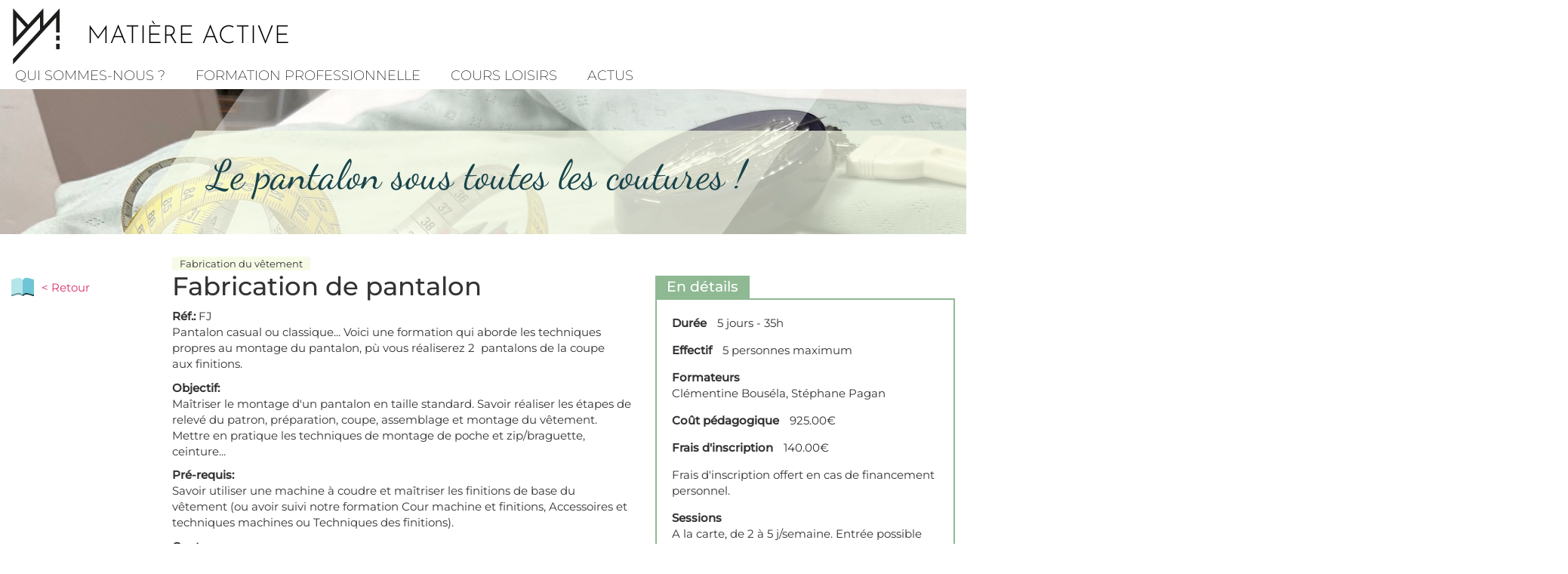

--- FILE ---
content_type: text/html; charset=utf-8
request_url: https://www.matiere-active.com/formation-pro/catalogue/fabrication-de-pantalon
body_size: 8999
content:
<!DOCTYPE html>
<html xmlns="http://www.w3.org/1999/xhtml" xml:lang="fr" version="XHTML+RDFa 1.0" dir="ltr"
  xmlns:content="http://purl.org/rss/1.0/modules/content/"
  xmlns:dc="http://purl.org/dc/terms/"
  xmlns:foaf="http://xmlns.com/foaf/0.1/"
  xmlns:og="http://ogp.me/ns#"
  xmlns:rdfs="http://www.w3.org/2000/01/rdf-schema#"
  xmlns:sioc="http://rdfs.org/sioc/ns#"
  xmlns:sioct="http://rdfs.org/sioc/types#"
  xmlns:skos="http://www.w3.org/2004/02/skos/core#"
  xmlns:xsd="http://www.w3.org/2001/XMLSchema#">

<head profile="http://www.w3.org/1999/xhtml/vocab">
  <meta http-equiv="Content-Type" content="text/html; charset=utf-8" />
<link rel="shortcut icon" href="https://matiere-active.com/sites/all/themes/formation_pro/favicon.ico" type="image/vnd.microsoft.icon" />
<meta name="viewport" content="width=device-width, initial-scale=1.0" />
<meta name="description" content="Pantalon casual ou classique... Voici une formation qui aborde les techniques propres au montage du pantalon, pù vous réaliserez 2 pantalons de la coupe aux finitions." />
<meta name="generator" content="Drupal 7 (http://drupal.org)" />
<link rel="canonical" href="https://matiere-active.com/formation-pro/catalogue/fabrication-de-pantalon" />
<link rel="shortlink" href="https://matiere-active.com/node/25391" />
  <title>Fabrication de pantalon | Matière active</title>
  <link type="text/css" rel="stylesheet" href="https://matiere-active.com/sites/default/files/css/css_kShW4RPmRstZ3SpIC-ZvVGNFVAi0WEMuCnI0ZkYIaFw.css" media="all" />
<link type="text/css" rel="stylesheet" href="https://matiere-active.com/sites/default/files/css/css_DbxGx3Egz122XFHV-u2oF1kv5f7mfqL7Y2E6DT8HW-U.css" media="all" />
<link type="text/css" rel="stylesheet" href="https://matiere-active.com/sites/default/files/css/css_zoOIMfKO4MUsnKwEAQY3GcNpXtlKSJaPmylwVH8VF7s.css" media="all" />
<link type="text/css" rel="stylesheet" href="https://cdnjs.cloudflare.com/ajax/libs/font-awesome/4.4.0/css/font-awesome.min.css" media="all" />
<link type="text/css" rel="stylesheet" href="https://matiere-active.com/sites/default/files/css/css_-IGEaAHsMbrJJVjCQ0d9h_fe_ZsaCpqXA3a7dJcmBA4.css" media="all" />
<link type="text/css" rel="stylesheet" href="https://matiere-active.com/sites/default/files/css/css__sXf0AKuQGv5o7RoT79B0tdaiCJU7WhQmZ5YSJgYuqI.css" media="all" />
<link type="text/css" rel="stylesheet" href="https://matiere-active.com/sites/default/files/css/css_bKjwg6j8WXuuGrr8sVGNlU3foDQugWM_21dfir-r4Kc.css" media="all" />
  <script type="text/javascript" src="https://matiere-active.com/sites/default/files/js/js_VMWxpc_nIy5RQtsXIrqDL5I07fRIZu58KOlJz00LP5g.js"></script>
<script type="text/javascript" src="https://maxcdn.bootstrapcdn.com/bootstrap/3.4.1/js/bootstrap.min.js"></script>
<script type="text/javascript" src="https://matiere-active.com/sites/default/files/js/js_OPGPIEKCDyDP9JKcmu2UUHKJtcnVHzWvUYu9N53PiZg.js"></script>
<script type="text/javascript" src="https://matiere-active.com/sites/default/files/js/js_kMg7W1sZANW-JVt-y1p4g6o0k68QXbUoYrBuKkRfQvo.js"></script>
<script type="text/javascript" src="https://matiere-active.com/sites/default/files/js/js_Gd7jOxG2R6WfYDZ9QzG-reQxzQpwyxYXL3NHfTT_c4Q.js"></script>
<script type="text/javascript" src="https://matiere-active.com/sites/default/files/js/js_o69K6ic89k_1Ghr4mc8-OHnWfJ3zMPDsBG83zIlklxk.js"></script>
<script type="text/javascript">
<!--//--><![CDATA[//><!--
jQuery.extend(Drupal.settings, {"basePath":"\/","pathPrefix":"","ajaxPageState":{"theme":"formation_pro","theme_token":"-RLRNL3Y4PU7LQykK9yoEadENslyeOInSxdV6mSLV9Y","js":{"sites\/all\/modules\/jquery_update\/replace\/jquery\/1.9\/jquery.min.js":1,"misc\/jquery-extend-3.4.0.js":1,"misc\/jquery-html-prefilter-3.5.0-backport.js":1,"misc\/jquery.once.js":1,"misc\/drupal.js":1,"https:\/\/maxcdn.bootstrapcdn.com\/bootstrap\/3.4.1\/js\/bootstrap.min.js":1,"sites\/all\/modules\/jquery_update\/replace\/ui\/ui\/minified\/jquery.ui.effect.min.js":1,"misc\/form.js":1,"sites\/all\/modules\/back_to_top\/js\/back_to_top.js":1,"public:\/\/languages\/fr_ovNV_RuSJPERllq0TiYYfSAjUVdh_lXkm5nDJg-nwAE.js":1,"sites\/all\/modules\/fancybox\/fancybox.js":1,"sites\/all\/libraries\/fancybox\/source\/jquery.fancybox.pack.js":1,"sites\/all\/libraries\/fancybox\/lib\/jquery.mousewheel-3.0.6.pack.js":1,"sites\/all\/modules\/captcha\/captcha.js":1,"sites\/all\/modules\/tb_megamenu\/js\/tb-megamenu-frontend.js":1,"sites\/all\/modules\/tb_megamenu\/js\/tb-megamenu-touch.js":1,"misc\/collapse.js":1,"misc\/textarea.js":1,"modules\/filter\/filter.js":1,"sites\/all\/themes\/matiere_active\/js\/scripts.js":1,"sites\/all\/themes\/radix\/assets\/js\/radix.script.js":1,"sites\/all\/themes\/formation_pro\/assets\/js\/formation_pro.script.js":1},"css":{"modules\/system\/system.base.css":1,"modules\/system\/system.messages.css":1,"modules\/system\/system.theme.css":1,"sites\/all\/modules\/simplenews\/simplenews.css":1,"sites\/all\/modules\/calendar\/css\/calendar_multiday.css":1,"modules\/comment\/comment.css":1,"sites\/all\/modules\/date\/date_api\/date.css":1,"sites\/all\/modules\/date\/date_popup\/themes\/datepicker.1.7.css":1,"sites\/all\/modules\/date\/date_repeat_field\/date_repeat_field.css":1,"modules\/field\/theme\/field.css":1,"modules\/node\/node.css":1,"modules\/search\/search.css":1,"modules\/user\/user.css":1,"sites\/all\/modules\/views\/css\/views.css":1,"sites\/all\/modules\/back_to_top\/css\/back_to_top.css":1,"sites\/all\/modules\/ckeditor\/css\/ckeditor.css":1,"sites\/all\/modules\/better_messages\/better_messages_admin.css":1,"sites\/all\/modules\/better_messages\/skins\/default\/better_messages.css":1,"sites\/all\/modules\/ctools\/css\/ctools.css":1,"sites\/all\/libraries\/fancybox\/source\/jquery.fancybox.css":1,"https:\/\/cdnjs.cloudflare.com\/ajax\/libs\/font-awesome\/4.4.0\/css\/font-awesome.min.css":1,"sites\/all\/modules\/tb_megamenu\/css\/bootstrap.css":1,"sites\/all\/modules\/tb_megamenu\/css\/base.css":1,"sites\/all\/modules\/tb_megamenu\/css\/default.css":1,"sites\/all\/modules\/tb_megamenu\/css\/compatibility.css":1,"modules\/filter\/filter.css":1,"sites\/default\/files\/honeypot\/honeypot.css":1,"sites\/all\/modules\/field_group\/field_group.field_ui.css":1,"sites\/all\/themes\/formation_pro\/assets\/css\/formation_pro.style.css":1,"https:\/\/fonts.googleapis.com\/css2?family=Montserrat:wght@200;400;500\u0026display=swap":1,"https:\/\/fonts.googleapis.com\/css2?family=Josefin+Sans:wght@300;400;500;700\u0026display=swap":1,"https:\/\/fonts.googleapis.com\/css2?family=Dancing+Script\u0026display=swap":1}},"fancybox":[],"simple_instagram_feed":{"instagram_username":"matiereactive","instagram_display_profile":1,"instagram_display_biography":0,"instagram_items":"2","instagram_items_per_row_type":0,"instagram_items_per_row_default":6,"instagram_items_per_row_l_720":6,"instagram_items_per_row_l_960":6,"instagram_items_per_row_h_960":6,"instagram_styling":"true","instagram_captions":1,"instagram_image_size":"240","instagram_lazy_load":0},"better_exposed_filters":{"views":{"d_tails_formation":{"displays":{"block":{"filters":[]}}},"sous_titre_formation":{"displays":{"block":{"filters":[]}}}}},"back_to_top":{"back_to_top_button_trigger":100,"back_to_top_button_text":"Back to top","#attached":{"library":[["system","ui"]]}},"ckeditor":{"input_formats":{"filtered_html":{"customConfig":"\/sites\/all\/modules\/ckeditor\/ckeditor.config.js?r6xulu","defaultLanguage":"en","toolbar":"[\n    [\u0027Source\u0027],\n    [\u0027PasteText\u0027],\n    [\u0027Bold\u0027,\u0027Italic\u0027,\u0027Underline\u0027,\u0027Strike\u0027,\u0027-\u0027,\u0027Subscript\u0027,\u0027Superscript\u0027,\u0027-\u0027],\n    [\u0027NumberedList\u0027,\u0027BulletedList\u0027,\u0027-\u0027],\n    [\u0027JustifyLeft\u0027,\u0027JustifyCenter\u0027,\u0027JustifyRight\u0027,\u0027JustifyBlock\u0027,\u0027-\u0027],\n    [\u0027Link\u0027,\u0027Unlink\u0027,\u0027Anchor\u0027],\n    [\u0027Format\u0027]\n]","enterMode":1,"shiftEnterMode":2,"toolbarStartupExpanded":true,"width":"100%","skin":"moono","format_tags":"p;div;pre;address;h1;h2;h3;h4;h5;h6","show_toggle":"t","default":"t","ss":"2","loadPlugins":{"drupalbreaks":{"name":"drupalbreaks","desc":"Plugin for inserting Drupal teaser and page breaks.","path":"\/sites\/all\/modules\/ckeditor\/plugins\/drupalbreaks\/","buttons":{"DrupalBreak":{"label":"DrupalBreak","icon":"images\/drupalbreak.png"}},"default":"t"}},"entities":false,"entities_greek":false,"entities_latin":false,"scayt_autoStartup":false,"stylesCombo_stylesSet":"drupal:\/sites\/all\/modules\/ckeditor\/ckeditor.styles.js?r6xulu","contentsCss":["\/sites\/all\/modules\/ckeditor\/css\/ckeditor.css?r6xulu","\/sites\/all\/libraries\/ckeditor\/contents.css?r6xulu"]},"filtered_advanced":{"customConfig":"\/sites\/all\/modules\/ckeditor\/ckeditor.config.js?r6xulu","defaultLanguage":"en","toolbar":"[\n    [\u0027Source\u0027],\n    [\u0027PasteText\u0027],\n    [\u0027Bold\u0027,\u0027Italic\u0027,\u0027Underline\u0027,\u0027Strike\u0027,\u0027-\u0027,\u0027Subscript\u0027,\u0027Superscript\u0027,\u0027-\u0027],\n    [\u0027NumberedList\u0027,\u0027BulletedList\u0027,\u0027-\u0027],\n    [\u0027JustifyLeft\u0027,\u0027JustifyCenter\u0027,\u0027JustifyRight\u0027,\u0027JustifyBlock\u0027,\u0027-\u0027],\n    [\u0027Link\u0027,\u0027Unlink\u0027,\u0027Anchor\u0027],\n    [\u0027Format\u0027],\n    \u0027\/\u0027,\n    [\u0027Table\u0027,\u0027IMCE\u0027]\n]","enterMode":1,"shiftEnterMode":2,"toolbarStartupExpanded":true,"width":"100%","skin":"moono","format_tags":"p;div;pre;address;h1;h2;h3;h4;h5;h6","show_toggle":"t","default":"t","allowedContent":true,"ss":"2","loadPlugins":{"drupalbreaks":{"name":"drupalbreaks","desc":"Plugin for inserting Drupal teaser and page breaks.","path":"\/sites\/all\/modules\/ckeditor\/plugins\/drupalbreaks\/","buttons":{"DrupalBreak":{"label":"DrupalBreak","icon":"images\/drupalbreak.png"}},"default":"t"}},"entities":false,"entities_greek":false,"entities_latin":false,"scayt_autoStartup":false,"stylesCombo_stylesSet":"drupal:\/sites\/all\/modules\/ckeditor\/ckeditor.styles.js?r6xulu","contentsCss":["\/sites\/all\/modules\/ckeditor\/css\/ckeditor.css?r6xulu","\/sites\/all\/libraries\/ckeditor\/contents.css?r6xulu"]},"full_html":{"customConfig":"\/sites\/all\/modules\/ckeditor\/ckeditor.config.js?r6xulu","defaultLanguage":"en","toolbar":"[\n    [\u0027Source\u0027],\n    [\u0027Cut\u0027,\u0027Copy\u0027,\u0027Paste\u0027,\u0027PasteText\u0027,\u0027PasteFromWord\u0027,\u0027-\u0027,\u0027SpellChecker\u0027, \u0027Scayt\u0027],\n    [\u0027Undo\u0027,\u0027Redo\u0027,\u0027Find\u0027,\u0027Replace\u0027,\u0027-\u0027,\u0027SelectAll\u0027],\n    [\u0027Image\u0027,\u0027Media\u0027,\u0027Flash\u0027,\u0027Table\u0027,\u0027HorizontalRule\u0027,\u0027Smiley\u0027,\u0027SpecialChar\u0027,\u0027Iframe\u0027],\n    \u0027\/\u0027,\n    [\u0027Bold\u0027,\u0027Italic\u0027,\u0027Underline\u0027,\u0027Strike\u0027,\u0027-\u0027,\u0027Subscript\u0027,\u0027Superscript\u0027,\u0027-\u0027,\u0027RemoveFormat\u0027],\n    [\u0027NumberedList\u0027,\u0027BulletedList\u0027,\u0027-\u0027,\u0027Outdent\u0027,\u0027Indent\u0027,\u0027Blockquote\u0027,\u0027CreateDiv\u0027],\n    [\u0027JustifyLeft\u0027,\u0027JustifyCenter\u0027,\u0027JustifyRight\u0027,\u0027JustifyBlock\u0027,\u0027-\u0027,\u0027BidiLtr\u0027,\u0027BidiRtl\u0027,\u0027-\u0027,\u0027Language\u0027],\n    [\u0027Link\u0027,\u0027Unlink\u0027,\u0027Anchor\u0027,\u0027Linkit\u0027],\n    [\u0027DrupalBreak\u0027],\n    \u0027\/\u0027,\n    [\u0027Format\u0027,\u0027Font\u0027,\u0027FontSize\u0027],\n    [\u0027TextColor\u0027,\u0027BGColor\u0027],\n    [\u0027Maximize\u0027, \u0027ShowBlocks\u0027]\n]\n    ","enterMode":1,"shiftEnterMode":2,"toolbarStartupExpanded":true,"width":"100%","skin":"moono","format_tags":"p;div;pre;address;h1;h2;h3;h4;h5;h6","show_toggle":"t","default":"f","allowedContent":true,"ss":"2","loadPlugins":{"drupalbreaks":{"name":"drupalbreaks","desc":"Plugin for inserting Drupal teaser and page breaks.","path":"\/sites\/all\/modules\/ckeditor\/plugins\/drupalbreaks\/","buttons":{"DrupalBreak":{"label":"DrupalBreak","icon":"images\/drupalbreak.png"}},"default":"t"}},"entities":false,"entities_greek":false,"entities_latin":false,"scayt_autoStartup":false,"filebrowserBrowseUrl":"\/imce?app=ckeditor%7Csendto%40ckeditor_imceSendTo%7C","stylesCombo_stylesSet":"drupal:\/sites\/all\/modules\/ckeditor\/ckeditor.styles.js?r6xulu","contentsCss":["\/sites\/all\/modules\/ckeditor\/css\/ckeditor.css?r6xulu","\/sites\/all\/libraries\/ckeditor\/contents.css?r6xulu"]}},"plugins":[],"textarea_default_format":{"edit-comment-body-und-0-value":"plain_text"},"timestamp":"r6xulu"},"urlIsAjaxTrusted":{"\/comment\/reply\/25391":true}});
//--><!]]>
</script>
  <!--[if lt IE 9]>
   <script>
      document.createElement('header');
      document.createElement('nav');
      document.createElement('section');
      document.createElement('article');
      document.createElement('aside');
      document.createElement('footer');
   </script>
  <![endif]-->
</head>
<body class="html not-front not-logged-in two-sidebars page-node page-node- page-node-25391 node-type-formation-pro" >
  <div id="skip-link">
    <a href="#main" class="element-invisible element-focusable">Aller au contenu principal</a>
  </div>
    <header id="header" class="header" role="header">
  <div class="container">
    <div id="region-branding" class="row">
                  <a href="/" class="home-link" rel="home" title="Accueil">
                              <img src="https://matiere-active.com/sites/all/themes/formation_pro/logo.png" alt="Accueil" id="logo"/>
                                            <span class="site-name">Matière active</span>
                        </a>
                            </div>
    <div id="region-menu" class="container">
          <div class="region region-menu">
    <div class="block block-tb-megamenu block--">

      
  <div class="block__content">
    <div  class="tb-megamenu tb-megamenu-main-menu">
      <button data-target=".nav-collapse" data-toggle="collapse" class="btn btn-navbar tb-megamenu-button" type="button">
      <i class="fa fa-reorder"></i>
    </button>
    <div class="nav-collapse ">
    <ul  class="tb-megamenu-nav nav level-0 items-7">
  <li  data-id="493" data-level="1" data-type="menu_item" data-class="" data-xicon="" data-caption="" data-alignsub="left" data-group="0" data-hidewcol="0" data-hidesub="0" class="tb-megamenu-item level-1 mega mega-align-left dropdown">
  <a href="/qui-sommes-nous"  class="dropdown-toggle">
        
    Qui sommes-nous ?          </a>
  <div  data-class="" data-width="" class="tb-megamenu-submenu dropdown-menu mega-dropdown-menu nav-child">
  <div class="mega-dropdown-inner">
    <div  class="tb-megamenu-row row-fluid">
  <div  data-class="" data-width="12" data-hidewcol="0" id="tb-megamenu-column-1" class="tb-megamenu-column span12  mega-col-nav">
  <div class="tb-megamenu-column-inner mega-inner clearfix">
        <ul  class="tb-megamenu-subnav mega-nav level-1 items-5">
  <li  data-id="1691" data-level="2" data-type="menu_item" data-class="" data-xicon="" data-caption="" data-alignsub="" data-group="0" data-hidewcol="0" data-hidesub="0" class="tb-megamenu-item level-2 mega">
  <a href="/qui-sommes-nous" >
        
    On vous raconte ?          </a>
  </li>

<li  data-id="1711" data-level="2" data-type="menu_item" data-class="" data-xicon="" data-caption="" data-alignsub="" data-group="0" data-hidewcol="0" data-hidesub="0" class="tb-megamenu-item level-2 mega">
  <a href="https://matiere-active.com/notre-atelier-parisien" >
        
    L'atelier          </a>
  </li>

<li  data-id="688" data-level="2" data-type="menu_item" data-class="" data-xicon="" data-caption="" data-alignsub="" data-group="0" data-hidewcol="0" data-hidesub="0" class="tb-megamenu-item level-2 mega">
  <a href="/node/17" >
        
    Nos formateurs          </a>
  </li>

<li  data-id="698" data-level="2" data-type="menu_item" data-class="" data-xicon="" data-caption="" data-alignsub="" data-group="0" data-hidewcol="0" data-hidesub="0" class="tb-megamenu-item level-2 mega">
  <a href="/plan-d-acces" >
        
    Plan d'accès          </a>
  </li>

<li  data-id="697" data-level="2" data-type="menu_item" data-class="" data-xicon="" data-caption="" data-alignsub="" data-group="0" data-hidewcol="0" data-hidesub="0" class="tb-megamenu-item level-2 mega">
  <a href="/nous-contacter" >
        
    Nous contacter          </a>
  </li>
</ul>
  </div>
</div>
</div>
  </div>
</div>
</li>

<li  data-id="1511" data-level="1" data-type="menu_item" data-class="" data-xicon="" data-caption="" data-alignsub="left" data-group="0" data-hidewcol="0" data-hidesub="0" class="tb-megamenu-item level-1 mega mega-align-left dropdown">
  <a href="/formation-pro/accueil"  class="dropdown-toggle">
        
    Formation professionnelle          </a>
  <div  data-class="" data-width="" class="tb-megamenu-submenu dropdown-menu mega-dropdown-menu nav-child">
  <div class="mega-dropdown-inner">
    <div  class="tb-megamenu-row row-fluid">
  <div  data-class="" data-width="12" data-hidewcol="0" id="tb-megamenu-column-2" class="tb-megamenu-column span12  mega-col-nav">
  <div class="tb-megamenu-column-inner mega-inner clearfix">
        <ul  class="tb-megamenu-subnav mega-nav level-1 items-3">
  <li  data-id="1565" data-level="2" data-type="menu_item" data-class="" data-xicon="" data-caption="" data-alignsub="" data-group="0" data-hidewcol="0" data-hidesub="0" class="tb-megamenu-item level-2 mega">
  <a href="/node/25378" >
        
    Les parcours de formation          </a>
  </li>

<li  data-id="1564" data-level="2" data-type="menu_item" data-class="" data-xicon="" data-caption="" data-alignsub="" data-group="0" data-hidewcol="0" data-hidesub="0" class="tb-megamenu-item level-2 mega">
  <a href="/formation-pro/catalogue-formations" >
        
    Le catalogue en ligne          </a>
  </li>

<li  data-id="1566" data-level="2" data-type="menu_item" data-class="" data-xicon="" data-caption="" data-alignsub="" data-group="0" data-hidewcol="0" data-hidesub="0" class="tb-megamenu-item level-2 mega">
  <a href="/quels-dispositifs-pour-financer-une-formation" >
        
    Financer sa formation          </a>
  </li>
</ul>
  </div>
</div>
</div>
  </div>
</div>
</li>

<li  data-id="615" data-level="1" data-type="menu_item" data-class="" data-xicon="" data-caption="" data-alignsub="left" data-group="0" data-hidewcol="0" data-hidesub="0" class="tb-megamenu-item level-1 mega mega-align-left dropdown">
  <a href="/ateliers-cr%C3%A9atifs-%C3%A0-la-carte"  class="dropdown-toggle">
        
    COURS LOISIRS          </a>
  <div  data-class="" data-width="750" style="width: 750px;" class="tb-megamenu-submenu dropdown-menu mega-dropdown-menu nav-child">
  <div class="mega-dropdown-inner">
    <div  class="tb-megamenu-row row-fluid">
  <div  data-class="" data-width="3" data-hidewcol="0" id="tb-megamenu-column-4" class="tb-megamenu-column span3  mega-col-nav">
  <div class="tb-megamenu-column-inner mega-inner clearfix">
        <ul  class="tb-megamenu-subnav mega-nav level-1 items-1">
  <li  data-id="617" data-level="2" data-type="menu_item" data-class="" data-xicon="" data-caption="" data-alignsub="left" data-group="1" data-hidewcol="0" data-hidesub="0" class="tb-megamenu-item level-2 mega mega-align-left mega-group">
  <a href="/type-datelier/couture"  class="mega-group-title" title="Couture">
        
    Couture          </a>
  <div  data-class="" data-width="" class="tb-megamenu-submenu mega-group-ct nav-child">
  <div class="mega-dropdown-inner">
    <div  class="tb-megamenu-row row-fluid">
  <div  data-class="" data-width="12" data-hidewcol="0" id="tb-megamenu-column-3" class="tb-megamenu-column span12  mega-col-nav">
  <div class="tb-megamenu-column-inner mega-inner clearfix">
        <ul  class="tb-megamenu-subnav mega-nav level-2 items-4">
  <li  data-id="706" data-level="3" data-type="menu_item" data-class="" data-xicon="" data-caption="" data-alignsub="" data-group="0" data-hidewcol="0" data-hidesub="0" class="tb-megamenu-item level-3 mega">
  <a href="/type-datelier/d%C3%A9butant"  title="Débutant ">
        
    Débutant           </a>
  </li>

<li  data-id="714" data-level="3" data-type="menu_item" data-class="" data-xicon="" data-caption="" data-alignsub="" data-group="0" data-hidewcol="0" data-hidesub="0" class="tb-megamenu-item level-3 mega">
  <a href="/type-datelier/v%C3%AAtements"  title="Vêtements">
        
    Vêtements          </a>
  </li>

<li  data-id="711" data-level="3" data-type="menu_item" data-class="" data-xicon="" data-caption="" data-alignsub="" data-group="0" data-hidewcol="0" data-hidesub="0" class="tb-megamenu-item level-3 mega">
  <a href="/type-datelier/d%C3%A9co-textile"  title="Déco textile">
        
    Déco textile          </a>
  </li>

<li  data-id="712" data-level="3" data-type="menu_item" data-class="" data-xicon="" data-caption="" data-alignsub="" data-group="0" data-hidewcol="0" data-hidesub="0" class="tb-megamenu-item level-3 mega">
  <a href="/type-datelier/b%C3%A9b%C3%A9-enfant"  title="Bébé - Enfant">
        
    Bébé - Enfant          </a>
  </li>
</ul>
  </div>
</div>
</div>
  </div>
</div>
</li>
</ul>
  </div>
</div>

<div  data-class="" data-width="3" data-hidewcol="" id="tb-megamenu-column-6" class="tb-megamenu-column span3  mega-col-nav">
  <div class="tb-megamenu-column-inner mega-inner clearfix">
        <ul  class="tb-megamenu-subnav mega-nav level-1 items-2">
  <li  data-id="1471" data-level="2" data-type="menu_item" data-class="" data-xicon="" data-caption="" data-alignsub="" data-group="1" data-hidewcol="0" data-hidesub="0" class="tb-megamenu-item level-2 mega mega-group">
  <a href="/dates-des-ateliers"  class="mega-group-title" title="Dates">
        
    Dates          </a>
  <div  data-class="" data-width="" class="tb-megamenu-submenu mega-group-ct nav-child">
  <div class="mega-dropdown-inner">
    <div  class="tb-megamenu-row row-fluid">
  <div  data-class="" data-width="12" data-hidewcol="0" id="tb-megamenu-column-5" class="tb-megamenu-column span12  mega-col-nav">
  <div class="tb-megamenu-column-inner mega-inner clearfix">
        <ul  class="tb-megamenu-subnav mega-nav level-2 items-2">
  <li  data-id="1472" data-level="3" data-type="menu_item" data-class="" data-xicon="" data-caption="" data-alignsub="" data-group="0" data-hidewcol="0" data-hidesub="0" class="tb-megamenu-item level-3 mega">
  <a href="/dates-des-ateliers" >
        
    Agenda          </a>
  </li>

<li  data-id="1473" data-level="3" data-type="menu_item" data-class="" data-xicon="" data-caption="" data-alignsub="" data-group="0" data-hidewcol="0" data-hidesub="0" class="tb-megamenu-item level-3 mega">
  <a href="/dates_dernieres_minutes" >
        
    Dernières minutes          </a>
  </li>
</ul>
  </div>
</div>
</div>
  </div>
</div>
</li>

<li  data-id="883" data-level="2" data-type="menu_item" data-class="" data-xicon="" data-caption="" data-alignsub="" data-group="1" data-hidewcol="0" data-hidesub="0" class="tb-megamenu-item level-2 mega">
  <a href="/offrez-le-plaisir-cr%C3%A9atif" >
        
    Offrir un atelier          </a>
  </li>
</ul>
  </div>
</div>
</div>
  </div>
</div>
</li>

<li  data-id="691" data-level="1" data-type="menu_item" data-class="" data-xicon="" data-caption="" data-alignsub="" data-group="0" data-hidewcol="0" data-hidesub="0" class="tb-megamenu-item level-1 mega">
  <a href="/actus-ateliers" >
        
    Actus          </a>
  </li>
</ul>
      </div>
  </div>
  </div>
</div>
  </div>
    </div>
  </div> <!-- /.container -->

</header>

<div id="main-wrapper">
  <div id="main" class="main ">
    <div class="">
                  <div id="breadcrumb" class="visible-desktop container">
              <h2 class="element-invisible">Vous êtes ici</h2><div class="breadcrumb"><a href="/">Accueil</a></div>          </div>
                      <div id="page-header">
                      <div class="page-header">
              <h1 class="title">Fabrication de pantalon</h1>
            </div>
                                    </div>
    </div>
              <section id="highlight" class="">
              <div class="region region-highlight">
    <div class="container">
      <div class="row">
      <div class="block block-views col-md-12 block-highlight block-highlight--title block--none">

      
  <div class="block__content">
    <div class="view view-sous-titre-formation view-id-sous_titre_formation view-display-id-block view-dom-id-b57b2f453bc9576a596b7ee8fcd1ae10">
        
  
  
      <div class="view-content">
        <div class="views-row views-row-1 views-row-odd views-row-first views-row-last">
      
  <div class="views-field views-field-field-formation-soustitre">        <div class="field-content page-title">Le pantalon sous toutes les coutures !</div>  </div>  </div>
    </div>
  
  
  
  
  
  
</div>  </div>
</div>
      </div>
    </div>
  </div>
        </section>
                                  <div id="content" class="container">
      <div class="row">
                <aside class="col-sm-2">
          <div class="region region-sidebar-first">
    <div class="block block-block block-back block--none">

      
  <div class="block__content">
    <a href="/formation-pro/catalogue-formations">&lt; Retour</a>
  </div>
</div>
  </div>
        </aside>
                      <div class="col-sm-6" >
        <div class="region region-content">
    <article class="node node-formation-pro clearfix" about="/formation-pro/catalogue/fabrication-de-pantalon" typeof="sioc:Item foaf:Document">

  
      <span property="dc:title" content="Fabrication de pantalon" class="rdf-meta element-hidden"></span><span property="sioc:num_replies" content="0" datatype="xsd:integer" class="rdf-meta element-hidden"></span>
  
  <div class="content container">
    <div class="fp-tag col-12"><div class="field field-name-field-formation-type field-type-taxonomy-term-reference field-label-hidden"><div class="field-items"><div class="field-item even">Fabrication du vêtement</div></div></div></div>
    <div class="col-12">
      <h1>Fabrication de pantalon      </h1>
        <div class="field field-name-field-formation-ref field-type-text field-label-inline clearfix"><div class="field-label">Réf.:&nbsp;</div><div class="field-items"><div class="field-item even">FJ</div></div></div><div class="field field-name-body field-type-text-with-summary field-label-hidden"><div class="field-items"><div class="field-item even" property="content:encoded"><p>Pantalon casual ou classique... Voici une formation qui aborde les techniques propres au montage du pantalon, pù vous réaliserez 2  pantalons de la coupe aux finitions. </p>
</div></div></div><div class="field field-name-field-formation-objectif field-type-text-long field-label-above"><div class="field-label">Objectif:&nbsp;</div><div class="field-items"><div class="field-item even"><p>Maîtriser le montage d'un pantalon en taille standard. Savoir réaliser les étapes de relevé du patron, préparation, coupe, assemblage et montage du vêtement. Mettre en pratique les techniques de montage de poche et zip/braguette, ceinture...</p>
</div></div></div><div class="field field-name-field-formation-prerequis field-type-text-long field-label-above"><div class="field-label">Pré-requis:&nbsp;</div><div class="field-items"><div class="field-item even"><p>Savoir utiliser une machine à coudre et maîtriser les finitions de base du vêtement (ou avoir suivi notre formation Cour machine et finitions, Accessoires et techniques machines ou Techniques des finitions).</p>
</div></div></div><div class="field field-name-field-formation-contenu field-type-text-long field-label-above"><div class="field-label">Contenu:&nbsp;</div><div class="field-items"><div class="field-item even"><ul><li><strong>2 JOURS </strong> FABRICATION D'UN PANTALON CLASSIQUE. D’après patron, montage du pantalon avec études des finitions, plis, pinces, ceintures, poches, et zip.</li>
<li><strong>3 JOURS </strong> FABRICATION D’UN PANTALON CASUAL. D’après patron, montage avec études des poches, braguette, ceinture, surpiqûres.<br />
	 
	</li>
</ul></div></div></div><div class="field field-name-field-methode-devaluation field-type-text-long field-label-above"><div class="field-label">Méthode d&#039;évaluation:&nbsp;</div><div class="field-items"><div class="field-item even"><p>En fin de formation, le formateur évalue les compétences acquises à travers vos réalisations en cours de formation.</p>
</div></div></div><div class="field field-name-field-delai-dacces field-type-text-long field-label-above"><div class="field-label">Délai d&#039;accès:&nbsp;</div><div class="field-items"><div class="field-item even"><p>Entre 15 jours et 3 mois, selon le dispositif de financement mis en place.</p>
</div></div></div><div class="field field-name-field-modalites-pedagogiques field-type-text-long field-label-above"><div class="field-label">Modalités pédagogiques:&nbsp;</div><div class="field-items"><div class="field-item even"><ul><li>Cours en petits groupes (max 5 pers. avec le formateur) permettant un parcours et un suivi personnalisé. Démonstration et apprentissage, guidé puis en autonomie. </li>
<li>Deux salles de cours équipées couture : tables de coupes (hautes), machines à coudre (plates, semi-indus. ou industrielle), surjeteuses, mannequins, zone repassage et matériels couture sont à disposition pendant la formation. </li>
</ul></div></div></div><div class="field field-name-field-dispositif-de-financement field-type-text-long field-label-above"><div class="field-label">Dispositifs de financement applicables:&nbsp;</div><div class="field-items"><div class="field-item even"><p>La formation peut être financée à l’aide des dispositifs suivants :</p>
<ul><li>France travail</li>
<li>Plan de développement des compétences (employeur)</li>
<li>Financement personnel</li>
</ul></div></div></div><div class="field field-name-field-a-savoir field-type-text-long field-label-above"><div class="field-label">A savoir:&nbsp;</div><div class="field-items"><div class="field-item even"><p>Formation issue du parcours modulaire pour passer le certificat de compétences (CCP) Fabrication de vêtements féminins sur mesure et de retouches, à son rythme, dans un délai de 1 an. Une fois tous les modules du CCP suivis, le stagiaire est présenté à une session d'examen dans notre centre. </p>
</div></div></div>    </div>



  </div>

  
  
</article>
  </div>
      </div>
              <aside class="col-sm-4">
              <div class="region region-sidebar-second">
    <div class="block block-views block--en-détails">

        <h4 class="block__title">En détails</h4>
    
  <div class="block__content">
    <div class="view view-d-tails-formation view-id-d_tails_formation view-display-id-block view-dom-id-671496d332155132b367a796c6681c74">
        
  
  
      <div class="view-content">
        <div class="views-row views-row-1 views-row-odd views-row-first views-row-last">
      
  <div class="views-field views-field-field-formation-duree">    <span class="views-label views-label-field-formation-duree">Durée</span>    <div class="field-content">5 jours - 35h</div>  </div>  
  <div class="views-field views-field-field-formation-effectif-max">    <span class="views-label views-label-field-formation-effectif-max">Effectif</span>    <div class="field-content">5 personnes maximum</div>  </div>  
  <div class="views-field views-field-field-formation-formateurs">    <span class="views-label views-label-field-formation-formateurs">Formateurs</span>    <div class="field-content">Clémentine Bouséla, Stéphane Pagan</div>  </div>  
  <div class="views-field views-field-field-formation-cout">    <span class="views-label views-label-field-formation-cout">Coût pédagogique</span>    <div class="field-content">925.00€</div>  </div>  
  <div class="views-field views-field-field-formation-frais">    <span class="views-label views-label-field-formation-frais">Frais d&#039;inscription</span>    <div class="field-content">140.00€</div>  </div>  
  <div class="views-field views-field-field-frais-inscription-detail">        <div class="field-content">Frais d&#039;inscription offert en cas de financement personnel.</div>  </div>  
  <div class="views-field views-field-field-faormation-sessions">    <span class="views-label views-label-field-faormation-sessions">Sessions</span>    <div class="field-content"><p>A la carte, de 2 à 5 j/semaine. Entrée possible tout au long de l'année.</p>
</div>  </div>  
  <div class="views-field views-field-field-lieu">    <span class="views-label views-label-field-lieu">Lieu</span>    <div class="field-content">Paris</div>  </div>  
  <div class="views-field views-field-field-formation-message-devis">    <span class="views-label views-label-field-formation-message-devis">Inscription</span>    <div class="field-content small">Pour toute demande particulière que le formulaire n&#039;aborderait pas, posez nous toutes vos questions via le formulaire Contact du site.</div>  </div>  
  <div class="views-field views-field-field-formation-lien-devis">        <div class="field-content"><a href="https://docs.google.com/forms/d/e/1FAIpQLScLTLNiDqugKZp4sHsecoPqZt4MgzgfyoeNCQUxyDvPSy7p5A/viewform?usp=sf_link" class="btn btn-primary">Remplir notre formulaire CANDIDAT</a></div>  </div>  </div>
    </div>
  
  
  
  
  
  
</div>  </div>
</div>
  </div>
      </aside>
                                  <section id="postscript_second" class="col-sm-12">
                <div class="region region-postscript-second">
    <div class="block block-comment-block block--">

      
  <div class="block__content">
    <div id="comments" class="comment-wrapper">
                </div>
  <h2 class="title comment-form">Ajouter un commentaire</h2>
    <form class="comment-form" action="/comment/reply/25391" method="post" id="comment-form" accept-charset="UTF-8"><div><div class="form-item form-type-textfield form-item-name form-group">
  <label for="edit-name">Votre nom </label>
 <input class="form-control form-text" type="text" id="edit-name" name="name" value="" size="30" maxlength="60" />
</div>
<div class="form-item form-type-textfield form-item-subject form-group">
  <label for="edit-subject">Objet </label>
 <input class="form-control form-text" type="text" id="edit-subject" name="subject" value="" size="60" maxlength="64" />
</div>
<div class="field-type-text-long field-name-comment-body field-widget-text-textarea form-wrapper" id="edit-comment-body"><div id="comment-body-add-more-wrapper"><div class="text-format-wrapper"><div class="form-item form-type-textarea form-item-comment-body-und-0-value form-group">
  <label for="edit-comment-body-und-0-value">Comment <span class="form-required" title="Ce champ est requis.">*</span></label>
 <div class="form-textarea-wrapper resizable"><textarea class="text-full form-textarea required" id="edit-comment-body-und-0-value" name="comment_body[und][0][value]" cols="60" rows="5"></textarea></div>
</div>
<div class="filter-wrapper form-wrapper" id="edit-comment-body-und-0-format"></div></div>
</div></div><input type="hidden" name="form_build_id" value="form-CZ21OF_MoaiYWqJ-nHtZZRlNTfflanaxeGw9-vAKe38" />
<input type="hidden" name="form_id" value="comment_node_formation_pro_form" />
<input type="hidden" name="honeypot_time" value="1770090398|jdvbbLyhxxg95Wqvz5lX1izLFrrp88pkmc5UXP8hyQc" />
<fieldset class="captcha form-wrapper panel panel-default"><legend class="panel-heading"><div class="panel-title fieldset-legend">CAPTCHA</div></legend><div class="panel-body fieldset-wrapper"><p class="help-block">Cette question sert à tester si vous êtes ou non un visiteur humain et à empêcher les soumissions automatisées de spam.</p><input type="hidden" name="captcha_sid" value="458868" />
<input type="hidden" name="captcha_token" value="83a8c4bcf3195aedd56af8b27d6d1159" />
<img typeof="foaf:Image" src="/image_captcha?sid=458868&amp;ts=1770090398" width="180" height="60" alt="Image CAPTCHA" title="Image CAPTCHA" /><div class="form-item form-type-textfield form-item-captcha-response form-group">
  <label for="edit-captcha-response">Quel code est dissimulé dans l'image ? <span class="form-required" title="Ce champ est requis.">*</span></label>
 <input class="form-control form-text required" type="text" id="edit-captcha-response" name="captcha_response" value="" size="15" maxlength="128" />
<span class="help-block">Saisir les caractères affichés dans l'image.</span>
</div>
</div></fieldset>
<div class="form-actions form-wrapper" id="edit-actions"><input type="submit" id="edit-submit" name="op" value="Enregistrer" class="form-submit btn btn-default btn-primary" /><input type="submit" id="edit-preview" name="op" value="Aperçu" class="form-submit btn btn-default" /></div><div class="url-textfield"><div class="form-item form-type-textfield form-item-url form-group">
  <label for="edit-url">Leave this field blank </label>
 <input autocomplete="off" class="form-control form-text" type="text" id="edit-url" name="url" value="" size="20" maxlength="128" />
</div>
</div></div></form>  </div>
</div>
  </div>
          </section>
             </div>
    </div>
  </div> <!-- /#main -->
</div> <!-- /#main-wrapper -->

<footer id="footer" class="footer" role="footer">
  <div class="">
    <div id="region-footer-first" class="container">
          <div class="region region-footer-first">
    <div class="block block-menu col-md-2 mb-4 block--none">

      
  <div class="block__content">
    <ul class="menu nav"><li class="first leaf menu-link-vous-avez-un-bon-cadeau"><a href="/vous-avez-un-bon-cadeau">Vous avez un bon cadeau</a></li>
<li class="last leaf menu-link-dernière-minute"><a href="/dates_dernieres_minutes">Dernière minute</a></li>
</ul>  </div>
</div>
<div class="block block-menu col-md-3 mb-5 block--none">

      
  <div class="block__content">
    <ul class="menu nav"><li class="first leaf menu-link-nous-contacter"><a href="/nous-contacter">Nous contacter</a></li>
<li class="leaf menu-link-cgv---formations"><a href="http://matiere-active.com/sites/default/files/documents-formation/cgv-formations.pdf" target="_blank">CGV - Formations</a></li>
<li class="leaf menu-link-accessibilité-psh"><a href="https://matiere-active.com/sites/default/files/documents-formation/psh.pdf" target="_blank">Accessibilité PSH</a></li>
<li class="leaf menu-link-accès-pro"><a href="/user">Accès Pro</a></li>
<li class="last leaf menu-link-mentions-légales--rgpd"><a href="/mentions-l%C3%A9gales-rgpd">Mentions Légales &amp; RGPD</a></li>
</ul>  </div>
</div>
<div class="block block-block col-md-2 mb-5 block--nous-suivre-">

        <h4 class="block__title">Nous suivre </h4>
    
  <div class="block__content">
    <p><a class="facebook-logo" href="http://www.facebook.com/MatiereActive/" target="_blank"> Facebook</a></p>

<p><a class="instagram-logo" href="http://www.instagram.com/matiereactive/" target="_blank"> Instagram</a></p>

<p> </p>
  </div>
</div>
  </div>
    </div>
    <div id="region-footer-second" class="container">
            </div>
  </div>
</footer>  </body>
</html>

--- FILE ---
content_type: image/svg+xml
request_url: https://matiere-active.com/sites/all/themes/formation_pro/assets/images/catalog.svg
body_size: 728
content:
<svg xmlns="http://www.w3.org/2000/svg" viewBox="0 0 512 512"><path d="M512 429.932v34.133c-42.928 0-101.831-38.286-164.068-38.286-36.671 0-59.654 15.132-73.466 30.254H256l-22.756-106.018L512 429.932z" fill="#1b4145"/><path d="M256 350.015v106.018h-18.466c-13.813-15.121-36.796-30.254-73.466-30.254-62.236 0-121.139 38.286-164.068 38.286v-34.133l256-79.917z" fill="#609399"/><path d="M512 86.221v343.711c-42.928 0-101.831-38.286-164.068-38.286-36.671 0-59.654 15.132-73.466 30.254H256l-45.511-156.723L256 108.453s18.591-60.518 91.932-60.518c62.237 0 121.14 38.286 164.068 38.286z" fill="#6fc5d6"/><path d="M256 108.453v313.446h-18.466c-13.813-15.132-36.796-30.254-73.466-30.254-62.236 0-121.139 38.286-164.068 38.286V86.221c42.928 0 101.831-38.286 164.068-38.286 73.341 0 91.932 60.518 91.932 60.518z" fill="#b4e5ea"/></svg>